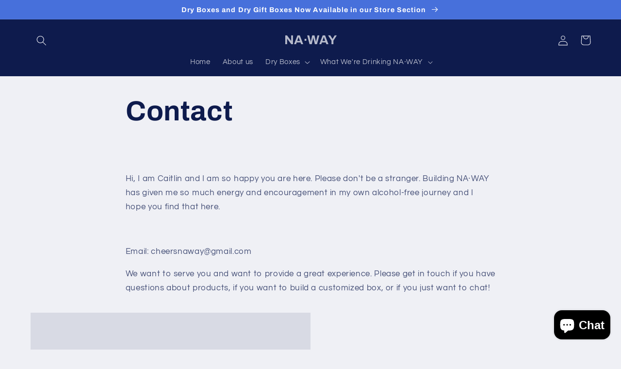

--- FILE ---
content_type: text/javascript
request_url: https://www.cheersnaway.com/cdn/shop/t/3/assets/details-disclosure.js?v=153497636716254413831672111306
body_size: -271
content:
class DetailsDisclosure extends HTMLElement{constructor(){super(),this.mainDetailsToggle=this.querySelector("details"),this.content=this.mainDetailsToggle.querySelector("summary").nextElementSibling,this.mainDetailsToggle.addEventListener("focusout",this.onFocusOut.bind(this)),this.mainDetailsToggle.addEventListener("toggle",this.onToggle.bind(this))}onFocusOut(){setTimeout(()=>{this.contains(document.activeElement)||this.close()})}onToggle(){this.animations||(this.animations=this.content.getAnimations()),this.mainDetailsToggle.hasAttribute("open")?this.animations.forEach(animation=>animation.play()):this.animations.forEach(animation=>animation.cancel())}close(){this.mainDetailsToggle.removeAttribute("open"),this.mainDetailsToggle.querySelector("summary").setAttribute("aria-expanded",!1)}}customElements.define("details-disclosure",DetailsDisclosure);class HeaderMenu extends DetailsDisclosure{constructor(){super(),this.header=document.querySelector(".header-wrapper")}onToggle(){this.header&&(this.header.preventHide=this.mainDetailsToggle.open,document.documentElement.style.getPropertyValue("--header-bottom-position-desktop")===""&&document.documentElement.style.setProperty("--header-bottom-position-desktop",`${Math.floor(this.header.getBoundingClientRect().bottom)}px`))}}customElements.define("header-menu",HeaderMenu);
//# sourceMappingURL=/cdn/shop/t/3/assets/details-disclosure.js.map?v=153497636716254413831672111306
